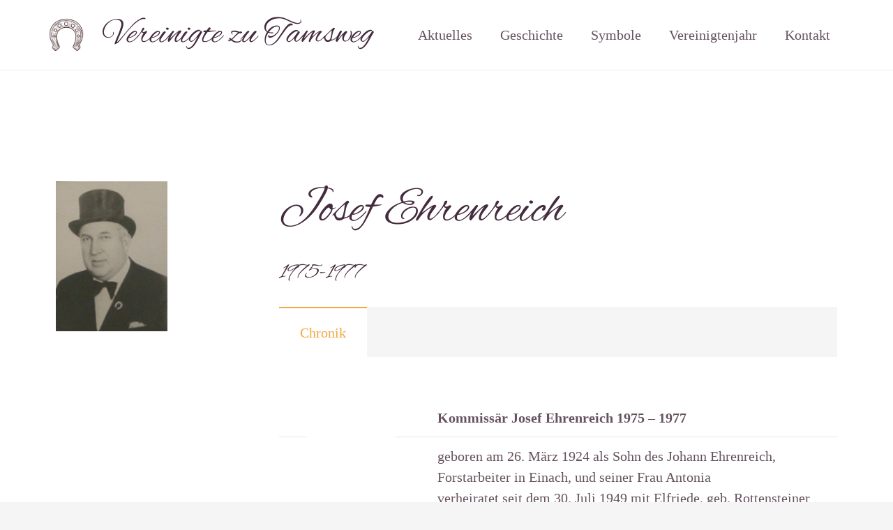

--- FILE ---
content_type: text/html; charset=UTF-8
request_url: https://www.vereinigten-tamsweg.at/josef-ehrenreich/
body_size: 10872
content:
<!DOCTYPE HTML>
<html lang="de">
<head>
	<meta charset="UTF-8">
	<title>Josef Ehrenreich &#8211; Die Vereinigten zu Tamsweg</title>
<meta name='robots' content='max-image-preview:large' />
	<style>img:is([sizes="auto" i],[sizes^="auto," i]){contain-intrinsic-size:3000px 1500px}</style>
	<link rel="alternate" type="application/rss+xml" title="Die Vereinigten zu Tamsweg &raquo; Feed" href="https://www.vereinigten-tamsweg.at/feed/" />
<link rel="alternate" type="application/rss+xml" title="Die Vereinigten zu Tamsweg &raquo; Kommentar-Feed" href="https://www.vereinigten-tamsweg.at/comments/feed/" />
<link rel="alternate" type="application/rss+xml" title="Die Vereinigten zu Tamsweg &raquo; Josef Ehrenreich-Kommentar-Feed" href="https://www.vereinigten-tamsweg.at/josef-ehrenreich/feed/" />
<link rel="canonical" href="https://www.vereinigten-tamsweg.at/josef-ehrenreich/" />
<meta name="viewport" content="width=device-width, initial-scale=1">
<meta name="theme-color" content="#921245">
<meta property="og:title" content="Josef Ehrenreich &#8211; Die Vereinigten zu Tamsweg">
<meta property="og:url" content="https://www.vereinigten-tamsweg.at/josef-ehrenreich">
<meta property="og:locale" content="de_DE">
<meta property="og:site_name" content="Die Vereinigten zu Tamsweg">
<meta property="og:type" content="article">
<meta property="og:image" content="https://www.vereinigten-tamsweg.at/wp-content/uploads/2021/03/josefehrenreich.jpg" itemprop="image">
<link rel="preload" href="https://www.vereinigten-tamsweg.at/wp-content/uploads/2020/12/alex-brush-v12-latin-regular.woff2" as="font" type="font/woff2" crossorigin><link rel="preload" href="https://www.vereinigten-tamsweg.at/wp-content/uploads/2020/12/alex-brush-v12-latin-regular.woff" as="font" type="font/woff" crossorigin><script>window._wpemojiSettings={"baseUrl":"https:\/\/s.w.org\/images\/core\/emoji\/16.0.1\/72x72\/","ext":".png","svgUrl":"https:\/\/s.w.org\/images\/core\/emoji\/16.0.1\/svg\/","svgExt":".svg","source":{"concatemoji":"https:\/\/www.vereinigten-tamsweg.at\/wp-includes\/js\/wp-emoji-release.min.js?ver=6.8.3"}};
/*! This file is auto-generated */
!function(s,n){var o,i,e;function c(e){try{var t={supportTests:e,timestamp:(new Date).valueOf()};sessionStorage.setItem(o,JSON.stringify(t))}catch(e){}}function p(e,t,n){e.clearRect(0,0,e.canvas.width,e.canvas.height),e.fillText(t,0,0);var t=new Uint32Array(e.getImageData(0,0,e.canvas.width,e.canvas.height).data),a=(e.clearRect(0,0,e.canvas.width,e.canvas.height),e.fillText(n,0,0),new Uint32Array(e.getImageData(0,0,e.canvas.width,e.canvas.height).data));return t.every(function(e,t){return e===a[t]})}function u(e,t){e.clearRect(0,0,e.canvas.width,e.canvas.height),e.fillText(t,0,0);for(var n=e.getImageData(16,16,1,1),a=0;a<n.data.length;a++)if(0!==n.data[a])return!1;return!0}function f(e,t,n,a){switch(t){case"flag":return n(e,"\ud83c\udff3\ufe0f\u200d\u26a7\ufe0f","\ud83c\udff3\ufe0f\u200b\u26a7\ufe0f")?!1:!n(e,"\ud83c\udde8\ud83c\uddf6","\ud83c\udde8\u200b\ud83c\uddf6")&&!n(e,"\ud83c\udff4\udb40\udc67\udb40\udc62\udb40\udc65\udb40\udc6e\udb40\udc67\udb40\udc7f","\ud83c\udff4\u200b\udb40\udc67\u200b\udb40\udc62\u200b\udb40\udc65\u200b\udb40\udc6e\u200b\udb40\udc67\u200b\udb40\udc7f");case"emoji":return!a(e,"\ud83e\udedf")}return!1}function g(e,t,n,a){var r="undefined"!=typeof WorkerGlobalScope&&self instanceof WorkerGlobalScope?new OffscreenCanvas(300,150):s.createElement("canvas"),o=r.getContext("2d",{willReadFrequently:!0}),i=(o.textBaseline="top",o.font="600 32px Arial",{});return e.forEach(function(e){i[e]=t(o,e,n,a)}),i}function t(e){var t=s.createElement("script");t.src=e,t.defer=!0,s.head.appendChild(t)}"undefined"!=typeof Promise&&(o="wpEmojiSettingsSupports",i=["flag","emoji"],n.supports={everything:!0,everythingExceptFlag:!0},e=new Promise(function(e){s.addEventListener("DOMContentLoaded",e,{once:!0})}),new Promise(function(t){var n=function(){try{var e=JSON.parse(sessionStorage.getItem(o));if("object"==typeof e&&"number"==typeof e.timestamp&&(new Date).valueOf()<e.timestamp+604800&&"object"==typeof e.supportTests)return e.supportTests}catch(e){}return null}();if(!n){if("undefined"!=typeof Worker&&"undefined"!=typeof OffscreenCanvas&&"undefined"!=typeof URL&&URL.createObjectURL&&"undefined"!=typeof Blob)try{var e="postMessage("+g.toString()+"("+[JSON.stringify(i),f.toString(),p.toString(),u.toString()].join(",")+"));",a=new Blob([e],{type:"text/javascript"}),r=new Worker(URL.createObjectURL(a),{name:"wpTestEmojiSupports"});return void(r.onmessage=function(e){c(n=e.data),r.terminate(),t(n)})}catch(e){}c(n=g(i,f,p,u))}t(n)}).then(function(e){for(var t in e)n.supports[t]=e[t],n.supports.everything=n.supports.everything&&n.supports[t],"flag"!==t&&(n.supports.everythingExceptFlag=n.supports.everythingExceptFlag&&n.supports[t]);n.supports.everythingExceptFlag=n.supports.everythingExceptFlag&&!n.supports.flag,n.DOMReady=!1,n.readyCallback=function(){n.DOMReady=!0}}).then(function(){return e}).then(function(){var e;n.supports.everything||(n.readyCallback(),(e=n.source||{}).concatemoji?t(e.concatemoji):e.wpemoji&&e.twemoji&&(t(e.twemoji),t(e.wpemoji)))}))}((window,document),window._wpemojiSettings)</script>
<style id='wp-emoji-styles-inline-css'>img.wp-smiley,img.emoji{display:inline!important;border:none!important;box-shadow:none!important;height:1em!important;width:1em!important;margin:0 0.07em!important;vertical-align:-0.1em!important;background:none!important;padding:0!important}</style>
<link rel='stylesheet' id='us-theme-css' href='https://www.vereinigten-tamsweg.at/wp-content/cache/asset-cleanup/css/item/content__uploads__us-assets__www-vereinigten-tamsweg-at-css-vd155dee27cdf369f7e425c1942dafc707f57e44d.css' media='all' />

<link rel="https://api.w.org/" href="https://www.vereinigten-tamsweg.at/wp-json/" /><link rel="alternate" title="JSON" type="application/json" href="https://www.vereinigten-tamsweg.at/wp-json/wp/v2/posts/1149" /><link rel="EditURI" type="application/rsd+xml" title="RSD" href="https://www.vereinigten-tamsweg.at/xmlrpc.php?rsd" />
<meta name="generator" content="WordPress 6.8.3" />
<link rel='shortlink' href='https://www.vereinigten-tamsweg.at/?p=1149' />
<link rel="alternate" title="oEmbed (JSON)" type="application/json+oembed" href="https://www.vereinigten-tamsweg.at/wp-json/oembed/1.0/embed?url=https%3A%2F%2Fwww.vereinigten-tamsweg.at%2Fjosef-ehrenreich%2F" />
<link rel="alternate" title="oEmbed (XML)" type="text/xml+oembed" href="https://www.vereinigten-tamsweg.at/wp-json/oembed/1.0/embed?url=https%3A%2F%2Fwww.vereinigten-tamsweg.at%2Fjosef-ehrenreich%2F&#038;format=xml" />
		<script id="us_add_no_touch">if(!/Android|webOS|iPhone|iPad|iPod|BlackBerry|IEMobile|Opera Mini/i.test(navigator.userAgent)){document.documentElement.classList.add("no-touch")}</script>
				<script id="us_color_scheme_switch_class">if(document.cookie.includes("us_color_scheme_switch_is_on=true")){document.documentElement.classList.add("us-color-scheme-on")}</script>
		<meta name="generator" content="Powered by WPBakery Page Builder - drag and drop page builder for WordPress."/>
<link rel="icon" href="https://www.vereinigten-tamsweg.at/wp-content/uploads/2020/12/hufeisen-150x150.png" sizes="32x32" />
<link rel="icon" href="https://www.vereinigten-tamsweg.at/wp-content/uploads/2020/12/hufeisen-300x300.png" sizes="192x192" />
<link rel="apple-touch-icon" href="https://www.vereinigten-tamsweg.at/wp-content/uploads/2020/12/hufeisen-300x300.png" />
<meta name="msapplication-TileImage" content="https://www.vereinigten-tamsweg.at/wp-content/uploads/2020/12/hufeisen-300x300.png" />
<noscript><style>.wpb_animate_when_almost_visible{opacity:1}</style></noscript>		<style id="us-icon-fonts">@font-face{font-display:swap;font-style:normal;font-family:"fontawesome";font-weight:900;src:url(https://www.vereinigten-tamsweg.at/wp-content/themes/Impreza/fonts/fa-solid-900.woff2?ver=8.40.1) format("woff2")}.fas{font-family:"fontawesome";font-weight:900}@font-face{font-display:swap;font-style:normal;font-family:"fontawesome";font-weight:400;src:url(https://www.vereinigten-tamsweg.at/wp-content/themes/Impreza/fonts/fa-regular-400.woff2?ver=8.40.1) format("woff2")}.far{font-family:"fontawesome";font-weight:400}@font-face{font-display:swap;font-style:normal;font-family:"fontawesome";font-weight:300;src:url(https://www.vereinigten-tamsweg.at/wp-content/themes/Impreza/fonts/fa-light-300.woff2?ver=8.40.1) format("woff2")}.fal{font-family:"fontawesome";font-weight:300}@font-face{font-display:swap;font-style:normal;font-family:"Font Awesome 5 Duotone";font-weight:900;src:url(https://www.vereinigten-tamsweg.at/wp-content/themes/Impreza/fonts/fa-duotone-900.woff2?ver=8.40.1) format("woff2")}.fad{font-family:"Font Awesome 5 Duotone";font-weight:900}.fad{position:relative}.fad:before{position:absolute}.fad:after{opacity:.4}@font-face{font-display:swap;font-style:normal;font-family:"Font Awesome 5 Brands";font-weight:400;src:url(https://www.vereinigten-tamsweg.at/wp-content/themes/Impreza/fonts/fa-brands-400.woff2?ver=8.40.1) format("woff2")}.fab{font-family:"Font Awesome 5 Brands";font-weight:400}@font-face{font-display:block;font-style:normal;font-family:"Material Icons";font-weight:400;src:url(https://www.vereinigten-tamsweg.at/wp-content/themes/Impreza/fonts/material-icons.woff2?ver=8.40.1) format("woff2")}.material-icons{font-family:"Material Icons";font-weight:400}</style>
				<style id="us-current-header-css">.l-subheader.at_middle,.l-subheader.at_middle .w-dropdown-list,.l-subheader.at_middle .type_mobile .w-nav-list.level_1{background:var(--color-header-middle-bg);color:var(--color-header-middle-text)}.no-touch .l-subheader.at_middle a:hover,.no-touch .l-header.bg_transparent .l-subheader.at_middle .w-dropdown.opened a:hover{color:var(--color-header-middle-text-hover)}.l-header.bg_transparent:not(.sticky) .l-subheader.at_middle{background:var(--color-header-transparent-bg);color:var(--color-header-transparent-text)}.no-touch .l-header.bg_transparent:not(.sticky) .at_middle .w-cart-link:hover,.no-touch .l-header.bg_transparent:not(.sticky) .at_middle .w-text a:hover,.no-touch .l-header.bg_transparent:not(.sticky) .at_middle .w-html a:hover,.no-touch .l-header.bg_transparent:not(.sticky) .at_middle .w-nav>a:hover,.no-touch .l-header.bg_transparent:not(.sticky) .at_middle .w-menu a:hover,.no-touch .l-header.bg_transparent:not(.sticky) .at_middle .w-search>a:hover,.no-touch .l-header.bg_transparent:not(.sticky) .at_middle .w-socials.shape_none.color_text a:hover,.no-touch .l-header.bg_transparent:not(.sticky) .at_middle .w-socials.shape_none.color_link a:hover,.no-touch .l-header.bg_transparent:not(.sticky) .at_middle .w-dropdown a:hover,.no-touch .l-header.bg_transparent:not(.sticky) .at_middle .type_desktop .menu-item.level_1.opened>a,.no-touch .l-header.bg_transparent:not(.sticky) .at_middle .type_desktop .menu-item.level_1:hover>a{color:var(--color-header-transparent-text-hover)}.header_ver .l-header{background:var(--color-header-middle-bg);color:var(--color-header-middle-text)}@media (min-width:901px){.hidden_for_default{display:none!important}.l-subheader.at_top{display:none}.l-subheader.at_bottom{display:none}.l-header{position:relative;z-index:111}.l-subheader{margin:0 auto}.l-subheader.width_full{padding-left:1.5rem;padding-right:1.5rem}.l-subheader-h{display:flex;align-items:center;position:relative;margin:0 auto;max-width:var(--site-content-width,1200px);height:inherit}.w-header-show{display:none}.l-header.pos_fixed{position:fixed;left:var(--site-outline-width,0);right:var(--site-outline-width,0)}.l-header.pos_fixed:not(.notransition) .l-subheader{transition-property:transform,background,box-shadow,line-height,height,visibility;transition-duration:.3s;transition-timing-function:cubic-bezier(.78,.13,.15,.86)}.headerinpos_bottom.sticky_first_section .l-header.pos_fixed{position:fixed!important}.header_hor .l-header.sticky_auto_hide{transition:transform .3s cubic-bezier(.78,.13,.15,.86) .1s}.header_hor .l-header.sticky_auto_hide.down{transform:translateY(-110%)}.l-header.bg_transparent:not(.sticky) .l-subheader{box-shadow:none!important;background:none}.l-header.bg_transparent~.l-main .l-section.width_full.height_auto:first-of-type>.l-section-h{padding-top:0!important;padding-bottom:0!important}.l-header.pos_static.bg_transparent{position:absolute;left:var(--site-outline-width,0);right:var(--site-outline-width,0)}.l-subheader.width_full .l-subheader-h{max-width:none!important}.l-header.shadow_thin .l-subheader.at_middle,.l-header.shadow_thin .l-subheader.at_bottom{box-shadow:0 1px 0 rgb(0 0 0 / .08)}.l-header.shadow_wide .l-subheader.at_middle,.l-header.shadow_wide .l-subheader.at_bottom{box-shadow:0 3px 5px -1px rgb(0 0 0 / .1),0 2px 1px -1px rgb(0 0 0 / .05)}.header_hor .l-subheader-cell>.w-cart{margin-left:0;margin-right:0}:root{--header-height:100px;--header-sticky-height:60px}.l-header:before{content:'100'}.l-header.sticky:before{content:'60'}.l-subheader.at_top{line-height:40px;height:40px;overflow:visible;visibility:visible}.l-header.sticky .l-subheader.at_top{line-height:40px;height:40px;overflow:visible;visibility:visible}.l-subheader.at_middle{line-height:100px;height:100px;overflow:visible;visibility:visible}.l-header.sticky .l-subheader.at_middle{line-height:60px;height:60px;overflow:visible;visibility:visible}.l-subheader.at_bottom{line-height:50px;height:50px;overflow:visible;visibility:visible}.l-header.sticky .l-subheader.at_bottom{line-height:50px;height:50px;overflow:visible;visibility:visible}.headerinpos_above .l-header.pos_fixed{overflow:hidden;transition:transform 0.3s;transform:translate3d(0,-100%,0)}.headerinpos_above .l-header.pos_fixed.sticky{overflow:visible;transform:none}.headerinpos_above .l-header.pos_fixed~.l-section>.l-section-h,.headerinpos_above .l-header.pos_fixed~.l-main .l-section:first-of-type>.l-section-h{padding-top:0!important}.headerinpos_below .l-header.pos_fixed:not(.sticky){position:absolute;top:100%}.headerinpos_below .l-header.pos_fixed~.l-main>.l-section:first-of-type>.l-section-h{padding-top:0!important}.headerinpos_below .l-header.pos_fixed~.l-main .l-section.full_height:nth-of-type(2){min-height:100vh}.headerinpos_below .l-header.pos_fixed~.l-main>.l-section:nth-of-type(2)>.l-section-h{padding-top:var(--header-height)}.headerinpos_bottom .l-header.pos_fixed:not(.sticky){position:absolute;top:100vh}.headerinpos_bottom .l-header.pos_fixed~.l-main>.l-section:first-of-type>.l-section-h{padding-top:0!important}.headerinpos_bottom .l-header.pos_fixed~.l-main>.l-section:first-of-type>.l-section-h{padding-bottom:var(--header-height)}.headerinpos_bottom .l-header.pos_fixed.bg_transparent~.l-main .l-section.valign_center:not(.height_auto):first-of-type>.l-section-h{top:calc(var(--header-height) / 2)}.headerinpos_bottom .l-header.pos_fixed:not(.sticky) .w-cart-dropdown,.headerinpos_bottom .l-header.pos_fixed:not(.sticky) .w-nav.type_desktop .w-nav-list.level_2{bottom:100%;transform-origin:0 100%}.headerinpos_bottom .l-header.pos_fixed:not(.sticky) .w-nav.type_mobile.m_layout_dropdown .w-nav-list.level_1{top:auto;bottom:100%;box-shadow:var(--box-shadow-up)}.headerinpos_bottom .l-header.pos_fixed:not(.sticky) .w-nav.type_desktop .w-nav-list.level_3,.headerinpos_bottom .l-header.pos_fixed:not(.sticky) .w-nav.type_desktop .w-nav-list.level_4{top:auto;bottom:0;transform-origin:0 100%}.headerinpos_bottom .l-header.pos_fixed:not(.sticky) .w-dropdown-list{top:auto;bottom:-.4em;padding-top:.4em;padding-bottom:2.4em}.admin-bar .l-header.pos_static.bg_solid~.l-main .l-section.full_height:first-of-type{min-height:calc(100vh - var(--header-height) - 32px)}.admin-bar .l-header.pos_fixed:not(.sticky_auto_hide)~.l-main .l-section.full_height:not(:first-of-type){min-height:calc(100vh - var(--header-sticky-height) - 32px)}.admin-bar.headerinpos_below .l-header.pos_fixed~.l-main .l-section.full_height:nth-of-type(2){min-height:calc(100vh - 32px)}}@media (min-width:1025px) and (max-width:900px){.hidden_for_laptops{display:none!important}.l-subheader.at_top{display:none}.l-subheader.at_bottom{display:none}.l-header{position:relative;z-index:111}.l-subheader{margin:0 auto}.l-subheader.width_full{padding-left:1.5rem;padding-right:1.5rem}.l-subheader-h{display:flex;align-items:center;position:relative;margin:0 auto;max-width:var(--site-content-width,1200px);height:inherit}.w-header-show{display:none}.l-header.pos_fixed{position:fixed;left:var(--site-outline-width,0);right:var(--site-outline-width,0)}.l-header.pos_fixed:not(.notransition) .l-subheader{transition-property:transform,background,box-shadow,line-height,height,visibility;transition-duration:.3s;transition-timing-function:cubic-bezier(.78,.13,.15,.86)}.headerinpos_bottom.sticky_first_section .l-header.pos_fixed{position:fixed!important}.header_hor .l-header.sticky_auto_hide{transition:transform .3s cubic-bezier(.78,.13,.15,.86) .1s}.header_hor .l-header.sticky_auto_hide.down{transform:translateY(-110%)}.l-header.bg_transparent:not(.sticky) .l-subheader{box-shadow:none!important;background:none}.l-header.bg_transparent~.l-main .l-section.width_full.height_auto:first-of-type>.l-section-h{padding-top:0!important;padding-bottom:0!important}.l-header.pos_static.bg_transparent{position:absolute;left:var(--site-outline-width,0);right:var(--site-outline-width,0)}.l-subheader.width_full .l-subheader-h{max-width:none!important}.l-header.shadow_thin .l-subheader.at_middle,.l-header.shadow_thin .l-subheader.at_bottom{box-shadow:0 1px 0 rgb(0 0 0 / .08)}.l-header.shadow_wide .l-subheader.at_middle,.l-header.shadow_wide .l-subheader.at_bottom{box-shadow:0 3px 5px -1px rgb(0 0 0 / .1),0 2px 1px -1px rgb(0 0 0 / .05)}.header_hor .l-subheader-cell>.w-cart{margin-left:0;margin-right:0}:root{--header-height:100px;--header-sticky-height:60px}.l-header:before{content:'100'}.l-header.sticky:before{content:'60'}.l-subheader.at_top{line-height:40px;height:40px;overflow:visible;visibility:visible}.l-header.sticky .l-subheader.at_top{line-height:40px;height:40px;overflow:visible;visibility:visible}.l-subheader.at_middle{line-height:100px;height:100px;overflow:visible;visibility:visible}.l-header.sticky .l-subheader.at_middle{line-height:60px;height:60px;overflow:visible;visibility:visible}.l-subheader.at_bottom{line-height:50px;height:50px;overflow:visible;visibility:visible}.l-header.sticky .l-subheader.at_bottom{line-height:50px;height:50px;overflow:visible;visibility:visible}.headerinpos_above .l-header.pos_fixed{overflow:hidden;transition:transform 0.3s;transform:translate3d(0,-100%,0)}.headerinpos_above .l-header.pos_fixed.sticky{overflow:visible;transform:none}.headerinpos_above .l-header.pos_fixed~.l-section>.l-section-h,.headerinpos_above .l-header.pos_fixed~.l-main .l-section:first-of-type>.l-section-h{padding-top:0!important}.headerinpos_below .l-header.pos_fixed:not(.sticky){position:absolute;top:100%}.headerinpos_below .l-header.pos_fixed~.l-main>.l-section:first-of-type>.l-section-h{padding-top:0!important}.headerinpos_below .l-header.pos_fixed~.l-main .l-section.full_height:nth-of-type(2){min-height:100vh}.headerinpos_below .l-header.pos_fixed~.l-main>.l-section:nth-of-type(2)>.l-section-h{padding-top:var(--header-height)}.headerinpos_bottom .l-header.pos_fixed:not(.sticky){position:absolute;top:100vh}.headerinpos_bottom .l-header.pos_fixed~.l-main>.l-section:first-of-type>.l-section-h{padding-top:0!important}.headerinpos_bottom .l-header.pos_fixed~.l-main>.l-section:first-of-type>.l-section-h{padding-bottom:var(--header-height)}.headerinpos_bottom .l-header.pos_fixed.bg_transparent~.l-main .l-section.valign_center:not(.height_auto):first-of-type>.l-section-h{top:calc(var(--header-height) / 2)}.headerinpos_bottom .l-header.pos_fixed:not(.sticky) .w-cart-dropdown,.headerinpos_bottom .l-header.pos_fixed:not(.sticky) .w-nav.type_desktop .w-nav-list.level_2{bottom:100%;transform-origin:0 100%}.headerinpos_bottom .l-header.pos_fixed:not(.sticky) .w-nav.type_mobile.m_layout_dropdown .w-nav-list.level_1{top:auto;bottom:100%;box-shadow:var(--box-shadow-up)}.headerinpos_bottom .l-header.pos_fixed:not(.sticky) .w-nav.type_desktop .w-nav-list.level_3,.headerinpos_bottom .l-header.pos_fixed:not(.sticky) .w-nav.type_desktop .w-nav-list.level_4{top:auto;bottom:0;transform-origin:0 100%}.headerinpos_bottom .l-header.pos_fixed:not(.sticky) .w-dropdown-list{top:auto;bottom:-.4em;padding-top:.4em;padding-bottom:2.4em}.admin-bar .l-header.pos_static.bg_solid~.l-main .l-section.full_height:first-of-type{min-height:calc(100vh - var(--header-height) - 32px)}.admin-bar .l-header.pos_fixed:not(.sticky_auto_hide)~.l-main .l-section.full_height:not(:first-of-type){min-height:calc(100vh - var(--header-sticky-height) - 32px)}.admin-bar.headerinpos_below .l-header.pos_fixed~.l-main .l-section.full_height:nth-of-type(2){min-height:calc(100vh - 32px)}}@media (min-width:601px) and (max-width:1024px){.hidden_for_tablets{display:none!important}.l-subheader.at_top{display:none}.l-subheader.at_bottom{display:none}.l-header{position:relative;z-index:111}.l-subheader{margin:0 auto}.l-subheader.width_full{padding-left:1.5rem;padding-right:1.5rem}.l-subheader-h{display:flex;align-items:center;position:relative;margin:0 auto;max-width:var(--site-content-width,1200px);height:inherit}.w-header-show{display:none}.l-header.pos_fixed{position:fixed;left:var(--site-outline-width,0);right:var(--site-outline-width,0)}.l-header.pos_fixed:not(.notransition) .l-subheader{transition-property:transform,background,box-shadow,line-height,height,visibility;transition-duration:.3s;transition-timing-function:cubic-bezier(.78,.13,.15,.86)}.headerinpos_bottom.sticky_first_section .l-header.pos_fixed{position:fixed!important}.header_hor .l-header.sticky_auto_hide{transition:transform .3s cubic-bezier(.78,.13,.15,.86) .1s}.header_hor .l-header.sticky_auto_hide.down{transform:translateY(-110%)}.l-header.bg_transparent:not(.sticky) .l-subheader{box-shadow:none!important;background:none}.l-header.bg_transparent~.l-main .l-section.width_full.height_auto:first-of-type>.l-section-h{padding-top:0!important;padding-bottom:0!important}.l-header.pos_static.bg_transparent{position:absolute;left:var(--site-outline-width,0);right:var(--site-outline-width,0)}.l-subheader.width_full .l-subheader-h{max-width:none!important}.l-header.shadow_thin .l-subheader.at_middle,.l-header.shadow_thin .l-subheader.at_bottom{box-shadow:0 1px 0 rgb(0 0 0 / .08)}.l-header.shadow_wide .l-subheader.at_middle,.l-header.shadow_wide .l-subheader.at_bottom{box-shadow:0 3px 5px -1px rgb(0 0 0 / .1),0 2px 1px -1px rgb(0 0 0 / .05)}.header_hor .l-subheader-cell>.w-cart{margin-left:0;margin-right:0}:root{--header-height:80px;--header-sticky-height:50px}.l-header:before{content:'80'}.l-header.sticky:before{content:'50'}.l-subheader.at_top{line-height:40px;height:40px;overflow:visible;visibility:visible}.l-header.sticky .l-subheader.at_top{line-height:40px;height:40px;overflow:visible;visibility:visible}.l-subheader.at_middle{line-height:80px;height:80px;overflow:visible;visibility:visible}.l-header.sticky .l-subheader.at_middle{line-height:50px;height:50px;overflow:visible;visibility:visible}.l-subheader.at_bottom{line-height:50px;height:50px;overflow:visible;visibility:visible}.l-header.sticky .l-subheader.at_bottom{line-height:50px;height:50px;overflow:visible;visibility:visible}}@media (max-width:600px){.hidden_for_mobiles{display:none!important}.l-subheader.at_top{display:none}.l-subheader.at_bottom{display:none}.l-header{position:relative;z-index:111}.l-subheader{margin:0 auto}.l-subheader.width_full{padding-left:1.5rem;padding-right:1.5rem}.l-subheader-h{display:flex;align-items:center;position:relative;margin:0 auto;max-width:var(--site-content-width,1200px);height:inherit}.w-header-show{display:none}.l-header.pos_fixed{position:fixed;left:var(--site-outline-width,0);right:var(--site-outline-width,0)}.l-header.pos_fixed:not(.notransition) .l-subheader{transition-property:transform,background,box-shadow,line-height,height,visibility;transition-duration:.3s;transition-timing-function:cubic-bezier(.78,.13,.15,.86)}.headerinpos_bottom.sticky_first_section .l-header.pos_fixed{position:fixed!important}.header_hor .l-header.sticky_auto_hide{transition:transform .3s cubic-bezier(.78,.13,.15,.86) .1s}.header_hor .l-header.sticky_auto_hide.down{transform:translateY(-110%)}.l-header.bg_transparent:not(.sticky) .l-subheader{box-shadow:none!important;background:none}.l-header.bg_transparent~.l-main .l-section.width_full.height_auto:first-of-type>.l-section-h{padding-top:0!important;padding-bottom:0!important}.l-header.pos_static.bg_transparent{position:absolute;left:var(--site-outline-width,0);right:var(--site-outline-width,0)}.l-subheader.width_full .l-subheader-h{max-width:none!important}.l-header.shadow_thin .l-subheader.at_middle,.l-header.shadow_thin .l-subheader.at_bottom{box-shadow:0 1px 0 rgb(0 0 0 / .08)}.l-header.shadow_wide .l-subheader.at_middle,.l-header.shadow_wide .l-subheader.at_bottom{box-shadow:0 3px 5px -1px rgb(0 0 0 / .1),0 2px 1px -1px rgb(0 0 0 / .05)}.header_hor .l-subheader-cell>.w-cart{margin-left:0;margin-right:0}:root{--header-height:50px;--header-sticky-height:50px}.l-header:before{content:'50'}.l-header.sticky:before{content:'50'}.l-subheader.at_top{line-height:40px;height:40px;overflow:visible;visibility:visible}.l-header.sticky .l-subheader.at_top{line-height:40px;height:40px;overflow:visible;visibility:visible}.l-subheader.at_middle{line-height:50px;height:50px;overflow:visible;visibility:visible}.l-header.sticky .l-subheader.at_middle{line-height:50px;height:50px;overflow:visible;visibility:visible}.l-subheader.at_bottom{line-height:50px;height:50px;overflow:visible;visibility:visible}.l-header.sticky .l-subheader.at_bottom{line-height:50px;height:50px;overflow:visible;visibility:visible}}@media (min-width:901px){.ush_image_1{height:50px!important}.l-header.sticky .ush_image_1{height:35px!important}}@media (min-width:1025px) and (max-width:900px){.ush_image_1{height:30px!important}.l-header.sticky .ush_image_1{height:30px!important}}@media (min-width:601px) and (max-width:1024px){.ush_image_1{height:30px!important}.l-header.sticky .ush_image_1{height:30px!important}}@media (max-width:600px){.ush_image_1{height:20px!important}.l-header.sticky .ush_image_1{height:20px!important}}.header_hor .ush_menu_1.type_desktop .menu-item.level_1>a:not(.w-btn){padding-left:20px;padding-right:20px}.header_hor .ush_menu_1.type_desktop .menu-item.level_1>a.w-btn{margin-left:20px;margin-right:20px}.header_hor .ush_menu_1.type_desktop.align-edges>.w-nav-list.level_1{margin-left:-20px;margin-right:-20px}.header_ver .ush_menu_1.type_desktop .menu-item.level_1>a:not(.w-btn){padding-top:20px;padding-bottom:20px}.header_ver .ush_menu_1.type_desktop .menu-item.level_1>a.w-btn{margin-top:20px;margin-bottom:20px}.ush_menu_1.type_desktop .menu-item:not(.level_1){font-size:1rem}.ush_menu_1.type_mobile .w-nav-anchor.level_1,.ush_menu_1.type_mobile .w-nav-anchor.level_1+.w-nav-arrow{font-size:1.1rem}.ush_menu_1.type_mobile .w-nav-anchor:not(.level_1),.ush_menu_1.type_mobile .w-nav-anchor:not(.level_1)+.w-nav-arrow{font-size:.9rem}@media (min-width:901px){.ush_menu_1 .w-nav-icon{--icon-size:20px;--icon-size-int:20}}@media (min-width:1025px) and (max-width:900px){.ush_menu_1 .w-nav-icon{--icon-size:32px;--icon-size-int:32}}@media (min-width:601px) and (max-width:1024px){.ush_menu_1 .w-nav-icon{--icon-size:20px;--icon-size-int:20}}@media (max-width:600px){.ush_menu_1 .w-nav-icon{--icon-size:20px;--icon-size-int:20}}@media screen and (max-width:899px){.w-nav.ush_menu_1>.w-nav-list.level_1{display:none}.ush_menu_1 .w-nav-control{display:flex}}.no-touch .ush_menu_1 .w-nav-item.level_1.opened>a:not(.w-btn),.no-touch .ush_menu_1 .w-nav-item.level_1:hover>a:not(.w-btn){background:#fff0;color:var(--color-header-middle-text-hover)}.ush_menu_1 .w-nav-item.level_1.current-menu-item>a:not(.w-btn),.ush_menu_1 .w-nav-item.level_1.current-menu-ancestor>a:not(.w-btn),.ush_menu_1 .w-nav-item.level_1.current-page-ancestor>a:not(.w-btn){background:#fff0;color:var(--color-header-middle-text-hover)}.l-header.bg_transparent:not(.sticky) .ush_menu_1.type_desktop .w-nav-item.level_1.current-menu-item>a:not(.w-btn),.l-header.bg_transparent:not(.sticky) .ush_menu_1.type_desktop .w-nav-item.level_1.current-menu-ancestor>a:not(.w-btn),.l-header.bg_transparent:not(.sticky) .ush_menu_1.type_desktop .w-nav-item.level_1.current-page-ancestor>a:not(.w-btn){background:#fff0;color:var(--color-header-transparent-text-hover)}.ush_menu_1 .w-nav-list:not(.level_1){background:var(--color-header-middle-bg);color:var(--color-header-middle-text)}.no-touch .ush_menu_1 .w-nav-item:not(.level_1)>a:focus,.no-touch .ush_menu_1 .w-nav-item:not(.level_1):hover>a{background:#fff0;color:var(--color-header-middle-text-hover)}.ush_menu_1 .w-nav-item:not(.level_1).current-menu-item>a,.ush_menu_1 .w-nav-item:not(.level_1).current-menu-ancestor>a,.ush_menu_1 .w-nav-item:not(.level_1).current-page-ancestor>a{background:#fff0;color:var(--color-header-middle-text-hover)}.ush_text_1{font-size:2.5em!important}@media (min-width:601px) and (max-width:1024px){.ush_text_1{font-size:2.5em!important}}@media (max-width:600px){.ush_text_1{font-size:1.5em!important}}</style>
		<style id="us-design-options-css">.us_custom_2774bef1{margin-bottom:0!important}.us_custom_f03ee871{text-align:right!important}</style></head>
<body class="wp-singular post-template-default single single-post postid-1149 single-format-standard wp-theme-Impreza wp-child-theme-Impreza-child l-body Impreza_8.40.1 us-core_8.40.1 header_hor headerinpos_top footer_reveal state_default wpb-js-composer js-comp-ver-8.7.1 vc_responsive" itemscope itemtype="https://schema.org/WebPage">

<div class="l-canvas type_wide">
	<header id="page-header" class="l-header pos_fixed shadow_thin bg_solid id_42" itemscope itemtype="https://schema.org/WPHeader"><div class="l-subheader at_middle"><div class="l-subheader-h"><div class="l-subheader-cell at_left"><div class="w-image ush_image_1"><a href="/" aria-label="Vereinigten Tamsweg Logo" class="w-image-h"><img width="512" height="512" src="https://www.vereinigten-tamsweg.at/wp-content/uploads/2020/12/hufeisen-Transparent.png" class="attachment-large size-large" alt="" loading="lazy" decoding="async" srcset="https://www.vereinigten-tamsweg.at/wp-content/uploads/2020/12/hufeisen-Transparent.png 512w, https://www.vereinigten-tamsweg.at/wp-content/uploads/2020/12/hufeisen-Transparent-300x300.png 300w, https://www.vereinigten-tamsweg.at/wp-content/uploads/2020/12/hufeisen-Transparent-150x150.png 150w" sizes="auto, (max-width: 512px) 100vw, 512px" /></a></div><h1 class="w-text ush_text_1 nowrap"><a href="/" class="w-text-h"><span class="w-text-value">Vereinigte zu Tamsweg</span></a></h1></div><div class="l-subheader-cell at_center"></div><div class="l-subheader-cell at_right"><nav class="w-nav type_desktop ush_menu_1 height_full open_on_hover dropdown_height m_align_left m_layout_dropdown" itemscope itemtype="https://schema.org/SiteNavigationElement"><a class="w-nav-control" aria-label="Menü" aria-expanded="false" role="button" href="#"><div class="w-nav-icon style_hamburger_1" style="--icon-thickness:3px"><div></div></div></a><ul class="w-nav-list level_1 hide_for_mobiles hover_underline"><li id="menu-item-1506" class="menu-item menu-item-type-post_type menu-item-object-page current_page_parent w-nav-item level_1 menu-item-1506"><a class="w-nav-anchor level_1" href="https://www.vereinigten-tamsweg.at/aktuelles/"><span class="w-nav-title">Aktuelles</span></a></li><li id="menu-item-45" class="menu-item menu-item-type-post_type menu-item-object-page menu-item-has-children w-nav-item level_1 menu-item-45"><a class="w-nav-anchor level_1" aria-haspopup="menu" href="https://www.vereinigten-tamsweg.at/geschichte/"><span class="w-nav-title">Geschichte</span><span class="w-nav-arrow" tabindex="0" role="button" aria-expanded="false" aria-label="Geschichte Menü"></span></a><ul class="w-nav-list level_2"><li id="menu-item-50" class="menu-item menu-item-type-post_type menu-item-object-page w-nav-item level_2 menu-item-50"><a class="w-nav-anchor level_2" href="https://www.vereinigten-tamsweg.at/kommissaere/"><span class="w-nav-title">Kommissäre</span></a></li><li id="menu-item-46" class="menu-item menu-item-type-post_type menu-item-object-page w-nav-item level_2 menu-item-46"><a class="w-nav-anchor level_2" href="https://www.vereinigten-tamsweg.at/junggesellenpraesides/"><span class="w-nav-title">Junggesellenpräsides</span></a></li><li id="menu-item-48" class="menu-item menu-item-type-post_type menu-item-object-page w-nav-item level_2 menu-item-48"><a class="w-nav-anchor level_2" href="https://www.vereinigten-tamsweg.at/ehrenaemter/"><span class="w-nav-title">Ehrenämter</span></a></li></ul></li><li id="menu-item-49" class="menu-item menu-item-type-post_type menu-item-object-page w-nav-item level_1 menu-item-49"><a class="w-nav-anchor level_1" href="https://www.vereinigten-tamsweg.at/symbole/"><span class="w-nav-title">Symbole</span></a></li><li id="menu-item-44" class="menu-item menu-item-type-post_type menu-item-object-page w-nav-item level_1 menu-item-44"><a class="w-nav-anchor level_1" href="https://www.vereinigten-tamsweg.at/vereinigtenjahr/"><span class="w-nav-title">Vereinigtenjahr</span></a></li><li id="menu-item-54" class="menu-item menu-item-type-post_type menu-item-object-page w-nav-item level_1 menu-item-54"><a class="w-nav-anchor level_1" href="https://www.vereinigten-tamsweg.at/kontakt/"><span class="w-nav-title">Kontakt</span></a></li><li class="w-nav-close"></li></ul><div class="w-nav-options hidden" onclick='return {&quot;mobileWidth&quot;:900,&quot;mobileBehavior&quot;:1}'></div></nav></div></div></div><div class="l-subheader for_hidden hidden"></div></header><main id="page-content" class="l-main" itemprop="mainContentOfPage">
	<section class="l-section wpb_row height_medium width_full"><div class="l-section-h i-cf"><div class="g-cols vc_row via_flex valign_top type_boxes stacking_default"><div class="vc_col-sm-3 wpb_column vc_column_container"><div class="vc_column-inner type_sticky"><div class="wpb_wrapper"><div class="w-post-elm post_image stretched"><img decoding="async" width="149" height="200" src="https://www.vereinigten-tamsweg.at/wp-content/uploads/2021/03/josefehrenreich.jpg" class="attachment-large size-large wp-post-image" alt="" /></div></div></div></div><div class="vc_col-sm-9 wpb_column vc_column_container"><div class="vc_column-inner"><div class="wpb_wrapper"><h1 class="w-post-elm post_title us_custom_2774bef1 entry-title color_link_inherit">Josef Ehrenreich</h1><h4 class="w-post-elm post_custom_field type_text zeitraum color_link_inherit"><span class="w-post-elm-value">1975-1977</span></h4><div class="w-tabs layout_hor style_default switch_click has_scrolling" style="--sections-title-size:1em"><div class="w-tabs-list items_1 align_none"><div class="w-tabs-list-h"><button class="w-tabs-item active" aria-controls="content-qc37" aria-expanded="false"><span class="w-tabs-item-title">Chronik</span></button></div></div><div class="w-tabs-sections titles-align_none icon_chevron cpos_right"><div class="w-tabs-section active" id="qc37"><button class="w-tabs-section-header active" aria-controls="content-qc37" aria-expanded="true"><div class="w-tabs-section-title">Chronik</div><div class="w-tabs-section-control"></div></button><div  class="w-tabs-section-content" id="content-qc37"><div class="w-tabs-section-content-h i-cf"><div class="wpb_text_column"><div class="wpb_wrapper"><table border="0" width="750" cellspacing="1" cellpadding="0">
<tbody>
<tr>
<td width="30" height="47"></td>
<td rowspan="2" valign="top" width="147" height="207"></td>
<td width="34" height="47"></td>
<td width="686" height="47"><b><span style="font-family: Verdana;">Kommissär Josef Ehrenreich 1975 &#8211; 1977</span></b></td>
</tr>
<tr>
<td width="30" height="158"></td>
<td valign="top" width="34" height="158"></td>
<td valign="top" width="686" height="158"><span style="font-family: Verdana;">geboren am 26. März 1924 als Sohn des Johann Ehrenreich, Forstarbeiter in Einach, und seiner Frau Antonia</span></p>
<p><span style="font-family: Verdana;">verheiratet seit dem 30. Juli 1949 mit Elfriede, geb. Rottensteiner in Stadl an der Mur</span></p>
<p><span style="font-family: Verdana;">Beruf: Bau- und Zimmermeister<br />
Kinder: Edith, Antonia, Irene, Angelika</span></td>
</tr>
</tbody>
</table>
<table border="0" width="750" cellspacing="5" cellpadding="3">
<tbody>
<tr>
<td valign="top" width="351"><span style="font-family: Verdana;">1975</span></p>
<p><span style="font-family: Verdana;">Liebwerte Vereinigte zu Tamsweg!<br />
Der Neujahrstag ist für alle Vereinigtenmitglieder immer ein besonderer Tag im Ablauf des Vereinigtenjahrs. Jedes dritte Jahr ist ein neuer Kommissär zu wählen. Es war daher am heurigen Andingen schon großes Interesse.<br />
Schon der Zugang zur Herberge war ungewohnt. Der Herbergsvater Franz Zitz, Grössingbräu, konnte die Herberge der Vereinigten nicht mehr übernehmen, da verschiedene Baumaßnahmen notwendig gewesen wären. Die Familien Johann und Franz Zitz waren vom 1. Jänner 1939 Herbergsväter, ihnen und den Herbergsmüttern wurde herzlich gedankt für die 37-jährige Beherbergung der Vereinigten.<br />
Der große Maiersaal war bis auf den letzten Sessel besetzt. Es war eine nette Stimmung. Um 20 Uhr traf der Herr Kommissär Gappmayer mit den Altkommissären und Bischöfen ein, und die Tagesordnung nahm ihren Anfang. Die Bürgermusik mit Kapellmeister Haller war vollzählig angetreten.<br />
Hierauf wurden die neuen Herbergsleute gewählt und ersucht, den Vereinigten ihren Gasthof als Vereinigtenherberge zur Verfügung zu stellen. Herr Maier Karl versprach, das Amt des Herbergsvaters mit Umsicht und Würde zu tragen.<br />
Nach altem Brauch wurde meine Frau von den Junggesellen mit der Bürgermusik abgeholt und als Frau Kommissär in die Herberge geleitet. Die Überraschung bei meiner Frau war groß, und sie brauchte etliche Zeit, um diese zu verkraften. Der Einzug der Frau Kommissär in die Herberge ist bestimmt für jede Frau eine kleine Aufregung, da ja nur Männer anwesend sind und sie die einzige Frau ist.<br />
Bei meiner Antrittsrede dankte ich für das entgegengebrachte Vertrauen und gab das Versprechen ab, den Vereinigten zu Tamsweg genau nach den aufliegenden Statuten zu führen und als Vater Kommissär vorzustehen.<br />
Die Vesper wurde um 20 Uhr in der Herberge abgehalten. Durch den Festzug sind die meisten Mitglieder angeregt und es war eine echte Vorfeier. Vorerst wurde der neue Weihbischof Valentin I. vom Erzbischof Otto I. eingeweiht. Diese Zeremonie wurde in der Form gestaltet, dass Valentin I. einzeln mit den bischöflichen Gewändern bekleidet wurde. Weiters wurden vom neuen Bischof die Herbergsleute Karl und Anna Maier, sowie Levit Kurt Melchart, Mittelschulprofessor, mit den Weihen für ihre Ämter versehen..</span></td>
<td valign="top"><span style="font-family: Verdana;">1976</span></p>
<p><span style="font-family: Verdana;">Andingen: Auch im heurigen Jahr stand eine Wahl bevor. Präses Kocher legte sein Amt zurück. Somit waren die Junggesellen ohne Führung, aber man schritt sofort zur Neuwahl. Kandidaten waren genügend vorhanden. Nach längerem Für und Wider wurde als Präses Karl Maier jun. (Sohn des Herbergsvaters) gewählt. Gleichzeitig wurde beschlossen auch das Amt des Präses auf 3 Jahre zu begrenzen.</span></p>
<p><span style="font-family: Verdana;">Festtag</span></p>
<p><span style="font-family: Verdana;">Für die Leistungen des Kapellmeisters Christian Haller, die er und die Bürgermusik für die Vereinigten erbringt, überreichte ich Herrn Haller das Silberne Hufeisen. Dem Weihbischof Valentin I. wurde ebenfalls das Silberne Hufeisen mit Bischofsstab angeheftet. Nachmittags Hausieren mit Musik und Junggesellen. </span></p>
<p><span style="font-family: Verdana;">1977</span></p>
<p><span style="font-family: Verdana;">Durch den Tod von Altkommissär Kandolf ist nun Altkommissär Richard Tarmann der rangälteste Kommissär geworden. Ich überreichte den Ehrenring Herrn Tarmann mit der Bitte, denselben in Ehren zu tragen. Der Vereinigten Syndikus Dr. Rudolf Simmel feierte am 21.1. seinen 75. Geburtstag. Für seine Verdienste im Vereinigten überreichte ich ihm eine Urkunde mit Festschrift.<br />
Der 3. August war für uns Vereinigte wohl ein Trauertag. Um 19. Uhr verstarb unser Erzbischof Otto I. durch ein plötzliches Herzversagen. Er stand im 78. Lebensjahr und war bei den Vereinigten und beim Bürgertag sicherlich immer ein beliebter humorvoller Freund. Bei der Verabschiedung habe ich ihm für sein stetes Vorbild, für seine bischöfliche Tätigkeit gedankt. Er war uns allen ein guter Freund. </span></p>
<p>&nbsp;</td>
</tr>
</tbody>
</table>
</div></div></div></div></div></div></div></div></div></div></div></div></section>
</main>

</div>
<footer id="page-footer" class="l-footer" itemscope itemtype="https://schema.org/WPFooter"><section class="l-section wpb_row height_medium color_footer-bottom"><div class="l-section-h i-cf"><div class="g-cols vc_row via_flex valign_top type_default stacking_default"><div class="vc_col-sm-9 wpb_column vc_column_container"><div class="vc_column-inner"><div class="wpb_wrapper"><h3 style="text-align: left" class="vc_custom_heading vc_do_custom_heading us_custom_cda6f729" >Geschichte</h3><div class="wpb_text_column"><div class="wpb_wrapper"><p>Es war genau das Jahrhundert, in dem die Vereinigten-Bruderschaft gegründet worden war, wo am Horizont der Zeitgeschichte jenes Phänomen der Beschleunigung des Ablaufes der Menschheitsgeschichte einsetzte, die im vorigen Jahrhundert den Lauf begann, und die in unserem auslaufenden Jahrhundert selbst die Wissenschaftler mit zunehmender Aufmerksamkeit verfolgen und mit wachsender Unruhe wahrnehmen.</p>
</div></div></div></div></div><div class="vc_col-sm-3 wpb_column vc_column_container"><div class="vc_column-inner"><div class="wpb_wrapper"><h3 style="text-align: left" class="vc_custom_heading vc_do_custom_heading us_custom_cda6f729" >Kontakt</h3><div class="w-contacts"><div class="w-contacts-list"><div class="w-contacts-item for_address"><span class="w-contacts-item-value">Tamsweg, Sankt-Leonhard-Gasse 3</span></div><div class="w-contacts-item for_phone"><span class="w-contacts-item-value">+43 660 6292493</span></div><div class="w-contacts-item for_email"><span class="w-contacts-item-value"><a href="mailto:brandschutztechnik.bernhofer@sbg.at">brandschutztechnik.bernhofer@sbg.at</a></span></div></div></div></div></div></div></div></div></section><section class="l-section wpb_row height_small color_footer-top"><div class="l-section-h i-cf"><div class="g-cols vc_row via_flex valign_top type_default stacking_default"><div class="vc_col-sm-6 wpb_column vc_column_container"><div class="vc_column-inner"><div class="wpb_wrapper"><div class="w-text"><a title="TF-Systems" target="_blank" rel="nofollow" href="https://www.tf-systems.at" class="w-text-h"><span class="w-text-value">Powered by TF-Systems.at</span></a></div></div></div></div><div class="vc_col-sm-6 wpb_column vc_column_container"><div class="vc_column-inner us_custom_f03ee871"><div class="wpb_wrapper"><nav class="w-menu layout_hor style_links us_menu_1" style="--main-gap:1.5rem;--main-ver-indent:0.8em;--main-hor-indent:0.8em;--main-color:inherit;"><ul id="menu-footermenu" class="menu"><li id="menu-item-99" class="menu-item menu-item-type-custom menu-item-object-custom menu-item-99"><a href="/">Home</a></li><li id="menu-item-98" class="menu-item menu-item-type-post_type menu-item-object-page menu-item-98"><a href="https://www.vereinigten-tamsweg.at/kontakt/">Kontakt</a></li><li id="menu-item-166" class="menu-item menu-item-type-post_type menu-item-object-page menu-item-privacy-policy menu-item-166"><a rel="privacy-policy" href="https://www.vereinigten-tamsweg.at/datenschutzerklaerung/">Datenschutz / Impressum</a></li></ul><style>@media (max-width:600px){.us_menu_1 .menu{display:block!important}.us_menu_1 .menu>li{margin:0 0 var(--main-gap,1.5rem)!important}}</style></nav></div></div></div></div></div></section>
</footer><a class="w-toplink pos_right" href="#" title="Zurück nach oben" aria-label="Zurück nach oben" role="button"><i class="far fa-angle-up"></i></a>	<button id="w-header-show" class="w-header-show" aria-label="Menü"><span>Menü</span></button>
	<div class="w-header-overlay"></div>
		<script id="us-global-settings">window.$us=window.$us||{};$us.canvasOptions=($us.canvasOptions||{});$us.canvasOptions.disableEffectsWidth=900;$us.canvasOptions.columnsStackingWidth=768;$us.canvasOptions.backToTopDisplay=100;$us.canvasOptions.scrollDuration=1000;$us.langOptions=($us.langOptions||{});$us.langOptions.magnificPopup=($us.langOptions.magnificPopup||{});$us.langOptions.magnificPopup.tPrev='Zurück (linke Cursortaste)';$us.langOptions.magnificPopup.tNext='Weiter (rechte Cursortaste)';$us.langOptions.magnificPopup.tCounter='%curr% von %total%';$us.navOptions=($us.navOptions||{});$us.navOptions.mobileWidth=900;$us.navOptions.togglable=!0;$us.ajaxUrl='https://www.vereinigten-tamsweg.at/wp-admin/admin-ajax.php';$us.templateDirectoryUri='https://www.vereinigten-tamsweg.at/wp-content/themes/Impreza';$us.responsiveBreakpoints={"default":0,"laptops":1280,"tablets":1024,"mobiles":600};$us.userFavoritePostIds=''</script>
	<script id="us-header-settings">if(window.$us===undefined)window.$us={};$us.headerSettings={"default":{"options":{"custom_breakpoint":0,"breakpoint":"","orientation":"hor","sticky":!0,"sticky_auto_hide":!1,"scroll_breakpoint":"100px","transparent":!1,"width":"300px","elm_align":"center","shadow":"thin","top_show":!1,"top_height":"40px","top_sticky_height":"40px","top_fullwidth":!1,"top_centering":!1,"top_bg_color":"_header_top_bg","top_text_color":"_header_top_text","top_text_hover_color":"_header_top_text_hover","top_transparent_bg_color":"_header_top_transparent_bg","top_transparent_text_color":"_header_top_transparent_text","top_transparent_text_hover_color":"_header_top_transparent_text_hover","middle_height":"100px","middle_sticky_height":"60px","middle_fullwidth":!1,"middle_centering":!1,"elm_valign":"top","bg_img":"","bg_img_wrapper_start":"","bg_img_size":"cover","bg_img_repeat":"repeat","bg_img_position":"top left","bg_img_attachment":!0,"bg_img_wrapper_end":"","middle_bg_color":"_header_middle_bg","middle_text_color":"_header_middle_text","middle_text_hover_color":"_header_middle_text_hover","middle_transparent_bg_color":"_header_transparent_bg","middle_transparent_text_color":"_header_transparent_text","middle_transparent_text_hover_color":"_header_transparent_text_hover","bottom_show":!1,"bottom_height":"50px","bottom_sticky_height":"50px","bottom_fullwidth":!1,"bottom_centering":!1,"bottom_bg_color":"_header_middle_bg","bottom_text_color":"_header_middle_text","bottom_text_hover_color":"_header_middle_text_hover","bottom_transparent_bg_color":"_header_transparent_bg","bottom_transparent_text_color":"_header_transparent_text","bottom_transparent_text_hover_color":"_header_transparent_text_hover"},"layout":{"top_left":[],"top_center":[],"top_right":[],"middle_left":["image:1","text:1"],"middle_center":[],"middle_right":["menu:1"],"bottom_left":[],"bottom_center":[],"bottom_right":[],"hidden":[]}},"tablets":{"options":{"custom_breakpoint":0,"breakpoint":"1024px","orientation":"hor","sticky":!0,"sticky_auto_hide":!1,"scroll_breakpoint":"100px","transparent":!1,"width":"300px","elm_align":"center","shadow":"thin","top_show":!1,"top_height":"40px","top_sticky_height":"40px","top_fullwidth":!1,"top_centering":!1,"top_bg_color":"_header_top_bg","top_text_color":"_header_top_text","top_text_hover_color":"_header_top_text_hover","top_transparent_bg_color":"_header_top_transparent_bg","top_transparent_text_color":"_header_top_transparent_text","top_transparent_text_hover_color":"_header_top_transparent_text_hover","middle_height":"80px","middle_sticky_height":"50px","middle_fullwidth":!1,"middle_centering":!1,"elm_valign":"top","bg_img":"","bg_img_wrapper_start":"","bg_img_size":"cover","bg_img_repeat":"repeat","bg_img_position":"top left","bg_img_attachment":!0,"bg_img_wrapper_end":"","middle_bg_color":"_header_middle_bg","middle_text_color":"_header_middle_text","middle_text_hover_color":"_header_middle_text_hover","middle_transparent_bg_color":"_header_transparent_bg","middle_transparent_text_color":"_header_transparent_text","middle_transparent_text_hover_color":"_header_transparent_text_hover","bottom_show":!1,"bottom_height":"50px","bottom_sticky_height":"50px","bottom_fullwidth":!1,"bottom_centering":!1,"bottom_bg_color":"_header_middle_bg","bottom_text_color":"_header_middle_text","bottom_text_hover_color":"_header_middle_text_hover","bottom_transparent_bg_color":"_header_transparent_bg","bottom_transparent_text_color":"_header_transparent_text","bottom_transparent_text_hover_color":"_header_transparent_text_hover"},"layout":{"top_left":[],"top_center":[],"top_right":[],"middle_left":["image:1","text:1"],"middle_center":[],"middle_right":["menu:1"],"bottom_left":[],"bottom_center":[],"bottom_right":[],"hidden":[]}},"mobiles":{"options":{"custom_breakpoint":0,"breakpoint":"600px","orientation":"hor","sticky":!0,"sticky_auto_hide":!1,"scroll_breakpoint":"50px","transparent":!1,"width":"300px","elm_align":"center","shadow":"thin","top_show":!1,"top_height":"40px","top_sticky_height":"40px","top_fullwidth":!1,"top_centering":!1,"top_bg_color":"_header_top_bg","top_text_color":"_header_top_text","top_text_hover_color":"_header_top_text_hover","top_transparent_bg_color":"_header_top_transparent_bg","top_transparent_text_color":"_header_top_transparent_text","top_transparent_text_hover_color":"_header_top_transparent_text_hover","middle_height":"50px","middle_sticky_height":"50px","middle_fullwidth":!1,"middle_centering":!1,"elm_valign":"top","bg_img":"","bg_img_wrapper_start":"","bg_img_size":"cover","bg_img_repeat":"repeat","bg_img_position":"top left","bg_img_attachment":!0,"bg_img_wrapper_end":"","middle_bg_color":"_header_middle_bg","middle_text_color":"_header_middle_text","middle_text_hover_color":"_header_middle_text_hover","middle_transparent_bg_color":"_header_transparent_bg","middle_transparent_text_color":"_header_transparent_text","middle_transparent_text_hover_color":"_header_transparent_text_hover","bottom_show":!1,"bottom_height":"50px","bottom_sticky_height":"50px","bottom_fullwidth":!1,"bottom_centering":!1,"bottom_bg_color":"_header_middle_bg","bottom_text_color":"_header_middle_text","bottom_text_hover_color":"_header_middle_text_hover","bottom_transparent_bg_color":"_header_transparent_bg","bottom_transparent_text_color":"_header_transparent_text","bottom_transparent_text_hover_color":"_header_transparent_text_hover"},"layout":{"top_left":[],"top_center":[],"top_right":[],"middle_left":["image:1","text:1"],"middle_center":[],"middle_right":["menu:1"],"bottom_left":[],"bottom_center":[],"bottom_right":[],"hidden":[]}},"laptops":{"options":{"custom_breakpoint":1,"breakpoint":"900px","orientation":"hor","sticky":!0,"sticky_auto_hide":!1,"scroll_breakpoint":"100px","transparent":!1,"width":"300px","elm_align":"center","shadow":"thin","top_show":!1,"top_height":"40px","top_sticky_height":"40px","top_fullwidth":!1,"top_centering":!1,"top_bg_color":"_header_top_bg","top_text_color":"_header_top_text","top_text_hover_color":"_header_top_text_hover","top_transparent_bg_color":"_header_top_transparent_bg","top_transparent_text_color":"_header_top_transparent_text","top_transparent_text_hover_color":"_header_top_transparent_text_hover","middle_height":"100px","middle_sticky_height":"60px","middle_fullwidth":!1,"middle_centering":!1,"elm_valign":"top","bg_img":"","bg_img_wrapper_start":"","bg_img_size":"cover","bg_img_repeat":"repeat","bg_img_position":"top left","bg_img_attachment":!0,"bg_img_wrapper_end":"","middle_bg_color":"_header_middle_bg","middle_text_color":"_header_middle_text","middle_text_hover_color":"_header_middle_text_hover","middle_transparent_bg_color":"_header_transparent_bg","middle_transparent_text_color":"_header_transparent_text","middle_transparent_text_hover_color":"_header_transparent_text_hover","bottom_show":!1,"bottom_height":"50px","bottom_sticky_height":"50px","bottom_fullwidth":!1,"bottom_centering":!1,"bottom_bg_color":"_header_middle_bg","bottom_text_color":"_header_middle_text","bottom_text_hover_color":"_header_middle_text_hover","bottom_transparent_bg_color":"_header_transparent_bg","bottom_transparent_text_color":"_header_transparent_text","bottom_transparent_text_hover_color":"_header_transparent_text_hover"},"layout":{"top_left":[],"top_center":[],"top_right":[],"middle_left":["image:1","text:1"],"middle_center":[],"middle_right":["menu:1"],"bottom_left":[],"bottom_center":[],"bottom_right":[],"hidden":[]}},"header_id":"42"}</script><script type="speculationrules">
{"prefetch":[{"source":"document","where":{"and":[{"href_matches":"\/*"},{"not":{"href_matches":["\/wp-*.php","\/wp-admin\/*","\/wp-content\/uploads\/*","\/wp-content\/*","\/wp-content\/plugins\/*","\/wp-content\/themes\/Impreza-child\/*","\/wp-content\/themes\/Impreza\/*","\/*\\?(.+)"]}},{"not":{"selector_matches":"a[rel~=\"nofollow\"]"}},{"not":{"selector_matches":".no-prefetch, .no-prefetch a"}}]},"eagerness":"conservative"}]}
</script>
<script src="https://www.vereinigten-tamsweg.at/wp-includes/js/jquery/jquery.min.js?ver=3.7.1" id="jquery-core-js"></script>
<script src="https://www.vereinigten-tamsweg.at/wp-content/themes/Impreza/common/js/base/passive-events.min.js?ver=8.40.1" id="us-passive-events-js"></script>
<script src="https://www.vereinigten-tamsweg.at/wp-content/cache/asset-cleanup/js/item/impreza__common__js__vendor__magnific-popup-js-v4c4a275cdac848965819d95ebaf6efd5ecd35759.js" id="us-magnific-popup-js"></script>
<script src="https://www.vereinigten-tamsweg.at/wp-content/themes/Impreza/common/js/base/header.no-cache.min.js?ver=8.40.1" id="us-header-no-cache-js"></script>
<script src="https://www.vereinigten-tamsweg.at/wp-content/cache/asset-cleanup/js/item/content__uploads__us-assets__www-vereinigten-tamsweg-at-js-v3dcb74d40393193dfbf67eab2d47a9ba7585671b.js" id="us-core-js"></script>
</body>
</html>
